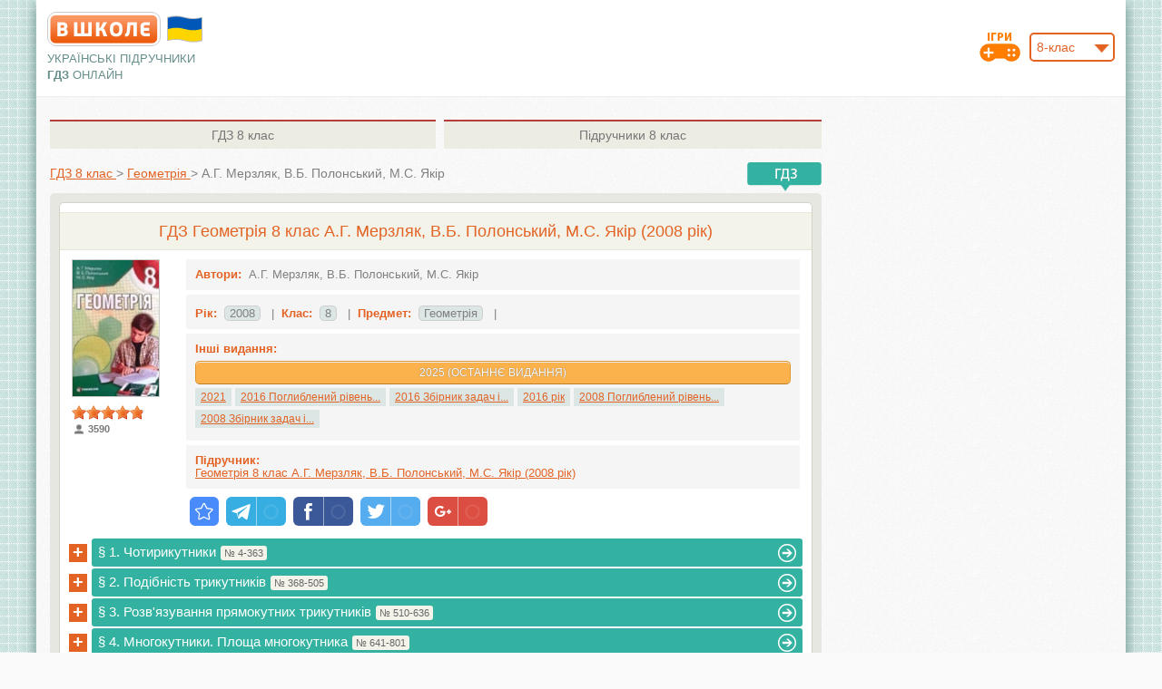

--- FILE ---
content_type: text/html; charset=UTF-8
request_url: https://vshkole.com/8-klass/reshebniki/geometriya/ag-merzlyak-vb-polonskij-ms-yakir-2008
body_size: 9720
content:
<!DOCTYPE html PUBLIC "-//W3C//DTD XHTML 1.1//EN" "http://www.w3.org/TR/xhtml11/DTD/xhtml11.dtd">
<html xmlns="http://www.w3.org/1999/xhtml" xmlns:xsi="http://www.w3.org/2001/XMLSchema-instance" xml:lang="en" >
  <head>
    <meta http-equiv="Content-Type" content="text/html; charset=UTF-8"></meta>
        <title>ГДЗ Геометрія 8 клас А.Г. Мерзляк, В.Б. Полонський, М.С. Якір 2008 | Вшколе</title>
          <meta name="description" content="Повне та якісне ГДЗ Геометрія 8 клас А.Г. Мерзляк, В.Б. Полонський, М.С. Якір 2008. Перевірені відповіді та розв'язання всіх вправ та задач з детальним поясненням." />
              <meta name="keywords" content="ГДЗ 8 клас Геометрія А.Г. Мерзляк, В.Б. Полонський, М.С. Якір 2008, решебник 8 клас А.Г. Мерзляк, В.Б. Полонський, М.С. Якір 2008, решебник Геометрія А.Г. Мерзляк, В.Б. Полонський, М.С. Якір 2008, решебник А.Г. Мерзляк, В.Б. Полонський, М.С. Якір 2008" />
        <meta name="viewport" content="format-detection=no,initial-scale=1.0,maximum-scale=1.0,user-scalable=0,width=device-width;" />
        <base href="https://vshkole.com/"/>
    <link rel="shortcut icon" href="https://vshkole.com/web/images/favicon.ico" type="image/x-icon" />
    <link rel="apple-touch-icon-precomposed" sizes="72x72" href="https://vshkole.com/web/images/favicon_ipad.png" />
    <link rel="apple-touch-icon-precomposed" href="https://vshkole.com/web/images/favicon_iphone.png" />
    <meta property="og:image" content="https://vshkole.com/web/images/iphone.png" />
              <link href="https://vshkole.com/web/css/combine.css?v=18012019" media="screen" rel="stylesheet" type="text/css"/>
        <!--[if lt IE 9]>
  		<link href="https://vshkole.com/web/css/style_ie.css" media="screen" rel="stylesheet" type="text/css" />
  	<![endif]-->
  	  <!-- Google Tag Manager -->
  <script>(function(w,d,s,l,i){w[l]=w[l]||[];w[l].push({'gtm.start':
              new Date().getTime(),event:'gtm.js'});var f=d.getElementsByTagName(s)[0],
          j=d.createElement(s),dl=l!='dataLayer'?'&l='+l:'';j.async=true;j.src=
          'https://www.googletagmanager.com/gtm.js?id='+i+dl;f.parentNode.insertBefore(j,f);
      })(window,document,'script','dataLayer','GTM-KHHRKZN');</script>
  <!-- End Google Tag Manager -->

<script src="https://cdnjs.cloudflare.com/ajax/libs/jquery/1.8.1/jquery.min.js" type="text/javascript"></script>
<script type="text/javascript">
  var base_url = 'https://vshkole.com/';
  var current_url = '8-klass/reshebniki/geometriya/ag-merzlyak-vb-polonskij-ms-yakir-2008';
  // Top GOOGLE ADAPTIVE BANNER 728x90
// [ORIGINAL] var google_top = '<style type="text/css">.adslot_0 { width: 728px; height: 90px; } @media (max-width:1010px) { .adslot_0 { width: 468px; height: 60px; } } @media (max-width:480px) { .adslot_0 { width: 320px; height: 50px; } } </style> <ins class="adsbygoogle adslot_0" style="display:inline-block" data-ad-client="ca-pub-2981735884139049" data-ad-slot="3048249775" data-ad-format="horizontal"></ins> <scr' + 'ipt> (adsbygoogle = window.adsbygoogle || []).push({}); </scr' + 'ipt>';
// [ADX] var google_top = '<style type="text/css">.adslot_0 { width: 728px; height: 90px; } @media (max-width:1010px) { .adslot_0 { width: 468px; height: 60px; } } @media (max-width:480px) { .adslot_0 { width: 320px; height: 50px; } } </style> <ins class="adsbygoogle adslot_0" style="display:inline-block" data-ad-client="ca-pub-3379969116950199" data-ad-slot="3035974674" data-ad-format="horizontal"></ins> <scr' + 'ipt> (adsbygoogle = window.adsbygoogle || []).push({}); </scr' + 'ipt>';

// Right GOOGLE ADAPTIVE BANNER 160x600
// [ORIGINAL] var google_right = '<style type="text/css">.adslot_1 { width: 160px; height: 600px; } @media (max-width:900px) { .adslot_1 { width: 120px; height: 600px; } }</style><ins class="adsbygoogle adslot_1" style="display:inline-block;" data-ad-client="ca-pub-2981735884139049" data-ad-slot="9094783376" data-ad-format="auto"></ins><sc' + 'ript>(adsbygoogle = window.adsbygoogle || []).push({});</scr' + 'ipt>';
// [ADX] var google_right = '<style type="text/css">.adslot_1 { width: 160px; height: 600px; } @media (max-width:900px) { .adslot_1 { width: 120px; height: 600px; } }</style><ins class="adsbygoogle adslot_1" style="display:inline-block;" data-ad-client="ca-pub-3379969116950199" data-ad-slot="8624303679" data-ad-format="auto"></ins><sc' + 'ript>(adsbygoogle = window.adsbygoogle || []).push({});</scr' + 'ipt>';

// Left GOOGLE ADAPTIVE BANNER 160x600
// [ORIGINAL] var google_left = '<style type="text/css">.adslot_2 { width: 160px; height: 600px; }@media (max-width:900px) { .adslot_2 { width: 120px; height: 600px; } }</style><ins class="adsbygoogle adslot_2" style="display:inline-block;" data-ad-client="ca-pub-2981735884139049" data-ad-slot="7618050171" data-ad-format="auto"></ins><sc' + 'ript>(adsbygoogle = window.adsbygoogle || []).push({});</sc' + 'ript>';
// [ADX] var google_left = '<style type="text/css">.adslot_2 { width: 160px; height: 600px; }@media (max-width:900px) { .adslot_2 { width: 120px; height: 600px; } }</style><ins class="adsbygoogle adslot_2" style="display:inline-block;" data-ad-client="ca-pub-3379969116950199" data-ad-slot="4514389874" data-ad-format="auto"></ins><sc' + 'ript>(adsbygoogle = window.adsbygoogle || []).push({});</sc' + 'ript>';

// Top GOOGLE PHONE BANNER (TOP/BOTTOM) 320x100
// [ORIGINAL] var google_phone_top_bottom = '<ins class="adsbygoogle" style="display:inline-block; width:320px; height:100px" data-ad-client="ca-pub-2981735884139049" data-ad-slot="5185960972"></ins> <scr' + 'ipt>(adsbygoogle = window.adsbygoogle || []).push({});</scr' + 'ipt>';
// [ADX] var google_phone_top_bottom = '<ins class="adsbygoogle" style="display:inline-block; width:320px; height:100px" data-ad-client="ca-pub-3379969116950199" data-ad-slot="3201307571"></ins> <scr' + 'ipt>(adsbygoogle = window.adsbygoogle || []).push({});</scr' + 'ipt>';

// Bottom GOOGLE ADAPTIVE BANNER ON HOME PAGE2 728x90
// [ORIGINAL] var google_bottom_hp2 = '<style type="text/css"> .adslot_3 { width: 728px; height: 90px; } @media (max-width:768px) { .adslot_3 { width: 468px; height: 60px; } } @media (max-width:480px) { .adslot_3 { width: 320px; height: 100px; } } </style> <ins class="adsbygoogle adslot_3" style="display:inline-block" data-ad-client="ca-pub-2981735884139049" data-ad-slot="6662694176" data-ad-format="horizontal"></ins> <scr' + 'ipt>(adsbygoogle = window.adsbygoogle || []).push({});</scr' + 'ipt>';
// [ADX] var google_bottom_hp2 = '<style type="text/css"> .adslot_3 { width: 728px; height: 90px; } @media (max-width:768px) { .adslot_3 { width: 468px; height: 60px; } } @media (max-width:480px) { .adslot_3 { width: 320px; height: 100px; } } </style> <ins class="adsbygoogle adslot_3" style="display:inline-block" data-ad-client="ca-pub-3379969116950199" data-ad-slot="3035974674" data-ad-format="horizontal"></ins> <scr' + 'ipt>(adsbygoogle = window.adsbygoogle || []).push({});</scr' + 'ipt>';

// Адаптивный - (сверху)
// [ORIGINAL] var google_top_in_subject_class_page = '<style type="text/css"> .adslot_6 { width: 468px; height: 60px; } @media (max-width:1060px) { .adslot_6 { width: 336px; height: 100px; } .banner-top .cloud {display: none;} } </style> <ins class="adsbygoogle adslot_6" style="display:inline-block" data-ad-client="ca-pub-2981735884139049" data-ad-slot="8139427371" data-ad-format="horizontal"></ins>  <scr' + 'ipt>(adsbygoogle = window.adsbygoogle || []).push({});</scr' + 'ipt>';
// [ADX] var google_top_in_subject_class_page = '<style type="text/css"> .adslot_6 { width: 468px; height: 60px; } @media (max-width:1060px) { .adslot_6 { width: 336px; height: 100px; } .banner-top .cloud {display: none;} } </style> <ins class="adsbygoogle adslot_6" style="display:inline-block" data-ad-client="ca-pub-3379969116950199" data-ad-slot="3201307571" data-ad-format="horizontal"></ins>  <scr' + 'ipt>(adsbygoogle = window.adsbygoogle || []).push({});</scr' + 'ipt>';
</script>

  <script src="https://cdn.admixer.net/scripts3/loader2.js" async
          data-inv="//inv-nets.admixer.net/"
          data-r="single"
          data-sender="admixer"
          data-bundle="desktop"></script>
  <script type='text/javascript'>
       let timerId = setTimeout(() => {
           (window.globalAmlAds = window.globalAmlAds || []).push(function() {
               // RichMedia Desktop
               globalAml.defineSlot({z: 'f16f4ce5-23f4-42e7-a544-32a1eaa43648', ph: 'admixer_f16f4ce523f442e7a54432a1eaa43648_zone_8096_sect_2039_site_1879', i: 'inv-nets', s:'3754e69e-1248-401a-a248-a9533d6bbc9b', sender: 'admixer'});
               // RichMedia Mobile
               globalAml.defineSlot({z: '6754c149-737b-4386-8a46-169d8f7e8efe', ph: 'admixer_6754c149737b43868a46169d8f7e8efe_zone_8759_sect_2039_site_1879', i: 'inv-nets', s:'3754e69e-1248-401a-a248-a9533d6bbc9b', sender: 'admixer'});
               globalAml.singleRequest("admixer");
           });
        }, 120000);
</script>


  </head>
  <body>
          <!-- Google Tag Manager (noscript) -->
      <noscript><iframe src="https://www.googletagmanager.com/ns.html?id=GTM-KHHRKZN"
                        height="0" width="0" style="display:none;visibility:hidden"></iframe></noscript>
      <!-- End Google Tag Manager (noscript) -->
      <!-- RichMedia Desktop -->
<div id='admixer_f16f4ce523f442e7a54432a1eaa43648_zone_8096_sect_2039_site_1879' data-sender='admixer'></div>
<script type='text/javascript'>
    (window.globalAmlAds = window.globalAmlAds || []).push(function() {
        globalAml.display('admixer_f16f4ce523f442e7a54432a1eaa43648_zone_8096_sect_2039_site_1879');
    });
</script>
<!-- RichMedia Mobile -->
<div id='admixer_6754c149737b43868a46169d8f7e8efe_zone_8759_sect_2039_site_1879' data-sender='admixer'></div>
<script type='text/javascript'>
    (window.globalAmlAds = window.globalAmlAds || []).push(function() {
        globalAml.display('admixer_6754c149737b43868a46169d8f7e8efe_zone_8759_sect_2039_site_1879');
    });
</script>
        <div id="wrapper" class="wrapper-main">
      <div id="main" class="main-main">
        <div id="header" class="wrap">
  <table class="header-table" cellpadding="0" cellspacing="0" border="0">
    <tr>
      <td class="col-left">
        <div class="pr">
          <a class="logo" title="ГДЗ, решебники и учебники онлайн" href="https://vshkole.com/"></a>
          <svg style="width: 45px; height: 30px; position: absolute; top: 4px; left: 129px;" version="1.1" xmlns="http://www.w3.org/2000/svg" viewBox="-10 -10 440 292">
            <path fill="#c0c0c0" d="M20 6q95 -27 190 0t190 0v260q-95 27 -190 0t-190 0z"/>
            <path fill="#0057b8" d="M30  16q90 -27 180 0t180 0v120l-90 50h-180l-90 -50z"/>
            <path fill="#ffd500" d="M30 136q90 -27 180 0t180 0v120q-90 27 -180 0t-180 0z"/>
          </svg>
        </div>
        <div class="slogan-on-desktop">
                      <p class="slogan">Українські підручники<br/><b>ГДЗ</b> <span class="slogan-online">онлайн</span></p>
                  </div>
      </td>
      <td class="col-center">
        <div class="banner-top-for-desktop-tablet">
                    </div>
        <div class="slogan-on-mobile">
                      <p class="slogan">Українські підручники <b>ГДЗ</b> <span class="slogan-online">онлайн</span></p>
                  </div>
      </td>
      <td class="col-right">
        	        <div class="pr">
  	        <div id="class_number">
  	          <select name="class" class="js-select fr">
  	              	              <option value="1">1-клас</option>
  	              	              <option value="2">2-клас</option>
  	              	              <option value="3">3-клас</option>
  	              	              <option value="4">4-клас</option>
  	              	              <option value="5">5-клас</option>
  	              	              <option value="6">6-клас</option>
  	              	              <option value="7">7-клас</option>
  	              	              <option value="8" selected="selected">8-клас</option>
  	              	              <option value="9">9-клас</option>
  	              	              <option value="10">10-клас</option>
  	              	              <option value="11">11-клас</option>
  	              	          </select>
  	          <a class="h-game-icon" title="Школьные игры"  href="https://vshkole.com/igry"><img src="https://vshkole.com/web/images/game_icon.png" alt="Школьные игры" /></a>
  	        </div>
  	      </div>
  	      <script type="text/javascript">
            $(document).ready(function(){
              $('.js-select').customSelect();
              $('#class_number select[name="class"]').change(function() {
                window.location.href = base_url + $(this).val() + '-klass/reshebniki';
              });
            });
          </script>
              </td>
    </tr>
  </table>
</div>
<div class="top-header-banner" style="height: auto; display: none;">
  <div class="in" style="min-height: 250px;"></div>
</div>
        <div id="center" class="wrap">
          <link rel="stylesheet" media="screen" href="https://vshkole.com/web/css/rateit.css"/>
<script src="https://static.vshkole.com/web/js/jquery.rateit.min.js" type="text/javascript"></script>
<script src="https://static.vshkole.com/web/js/jquery/cookie.js" type="text/javascript"></script>
<script type="text/javascript">
    $(document).ready(function() {
        var rOptions = { max: 5, step: 1, value: '4.84', ispreset: true, resetable: false, readonly: true };
        var id = '200';
        var type = 'AnswerBook';
        var ratingCookieArray = JSON.parse($.cookie('vshkole_rating_data'));
        if (ratingCookieArray == null) {
            ratingCookieArray = {};
        }
        if (typeof ratingCookieArray[type] == "undefined") {
            ratingCookieArray[type] = [];
        }
        if (ratingCookieArray[type].indexOf(id) == '-1') {
            rOptions.readonly = false;
            $('#rateit').bind('rated', function() {
                var value = $(this).rateit('value');
                $.get( "https://vshkole.com/save-rating", { id: id, type: type, value });
                $('.rating-count').html(parseInt($('.rating-count').html())+1);
                $(this).rateit('readonly', true);
                ratingCookieArray[type].push(id);
                $.cookie('vshkole_rating_data', JSON.stringify(ratingCookieArray), { expires: 3650, path: '/' });
            });
        }
        $('#rateit').rateit(rOptions);
    });
</script>
<div class="wrap-part">
    <div class="right-sidebar">
  <div>
                </div>
</div>
    <div class="center-part">
        <div class="inner-b">
          <div class="ab-tabs ">
  <table cellspacing="0" cellpadding="0" border="0">
    <tr>
                            <td class="td-1">
        <a class="tab" title="ГДЗ 8 клас" href="https://vshkole.com/8-klass/reshebniki"><span>ГДЗ</span> 8 клас</a></td>
                      <td class="td-2">
        <a class="tab" title="Підручники 8 клас" href="https://vshkole.com/8-klass/uchebniki"><span>Підручники</span> 8 клас</a></td>
          </tr>
  </table>
</div>
            <table class="table-bread-crumb" cellspacing="0" cellpadding="0" border="0">
                <tr>
                    <td class="td-1">
                        <div itemscope itemtype="https://schema.org/BreadcrumbList" class="bread-crumbs line">
                            <span itemprop="itemListElement" itemscope itemtype="https://schema.org/ListItem">
                                <a title="ГДЗ 8 клас" itemprop="item" href="https://vshkole.com/8-klass/reshebniki">
                                    <span itemprop="name">ГДЗ&nbsp;8&nbsp;клас</span>
                                </a>
                                <meta itemprop="position" content="1" />
                            </span>
                            <span class="gt">&gt;</span>
                            <span itemprop="itemListElement" itemscope itemtype="https://schema.org/ListItem">
                                <a title="ГДЗ Геометрія 8 клас" itemprop="item" href="https://vshkole.com/8-klass/reshebniki/geometriya">
                                    <span itemprop="name">Геометрія</span>
                                </a>
                                <meta itemprop="position" content="2" />
                            </span>
                            <span class="gt active-gt">&gt;</span>
                            <span class="active-item">А.Г. Мерзляк, В.Б. Полонський, М.С. Якір</span>
                        </div>
                    </td>
                    <td class="td-2">
                        <div class="pr">
                            <span class="small-toooltip r"></span>
                        </div>
                    </td>
                </tr>
            </table>
                      <div itemscope itemtype="http://schema.org/Book" class="single-book single-book-main">
                <div class="book-box border-5">
                    <div class="p-book">
                        <div class="i-book border-5">
                            <table class="subject" cellpadding="0" cellspacing="0" border="0">
                                <tr>
                                    <td><h1 itemprop="name">ГДЗ Геометрія 8 клас А.Г. Мерзляк, В.Б. Полонський, М.С. Якір (2008 рік)</h1></td>
                                </tr>
                            </table>
                            <table class="books-table books-table-short" cellpadding="0" cellspacing="0" border="0">
                                <tr>
                                    <td class="book-img book-img-vat">
                                                                                <img itemprop="image" src="https://vshkole.com/web/images/uploads/answerbook/1512_medium.jpg" alt="ГДЗ Геометрія 8 клас А.Г. Мерзляк, В.Б. Полонський, М.С. Якір (2008 рік)"/>
                                                                              <div class="rating-box" itemprop="aggregateRating" itemscope="" itemtype="http://schema.org/AggregateRating">
                                            <div id="rateit"></div>
                                            <div class="rating-count">3590</div>
                                            <meta itemprop="ratingValue" content="4.84"/>
                                            <meta itemprop="bestRating" content="5" />
                                            <meta itemprop="worstRating" content="1" />
                                            <meta itemprop="ratingCount" content="3590" />
                                        </div>
                                    </td>
                                    <td class="book-info">
                                        <ul class="info-list">
                                            <li class="no-border">
                                                <b class="title">Автори:</b>&nbsp;
                                                <span itemprop="author">А.Г. Мерзляк, В.Б. Полонський, М.С. Якір</span>
                                            </li>

                                            <li class="no-border ">


                                                                                                <div class="li-i">
                                                      <b class="title">Рік:</b>&nbsp;
                                                      <span class="selected number">2008</span>
                                                      &nbsp;&nbsp;|&nbsp;&nbsp;
                                                  </div>
                                              
                                                <div class="li-i">
                                                    <b class="title">Клас:</b>&nbsp;
                                                                                                        <span class="number">8</span>
                                                                                                      &nbsp;&nbsp;|&nbsp;&nbsp;
                                                </div>

                                                <div class="li-i">
                                                    <b class="title">Предмет:</b>&nbsp;
                                                    <span class="number">Геометрія</span>
                                                    <span class="slash-separator">&nbsp;&nbsp;|&nbsp;&nbsp;</span>
                                                </div>


                                                                                              <div class="clear"></div>
                                            </li>

                                                                                        <li class="no-border">
                                                  <b class="title">Інші видання:</b>
                                                  <p style="margin-bottom: 0; margin-top: 6px;">
                                                      
                                                                                                                                                                                                                                                                                              <a class="button-1"
                                                                 style="background: #fbb24c; display: block; font-size: 12px; margin-bottom: 4px; padding: 2px 6px;"
                                                                 href="https://vshkole.com/8-klass/reshebniki/geometriya/ag-merzlyak-vb-polonskij-ms-yakir-2025">2025  (Останнє видання)</a>
                                                                                                                                                                                                                                                                                                                                                            <a title="ГДЗ Геометрія 8 клас  А.Г. Мерзляк, В.Б. Полонський, М.С. Якір 2021"
                                                                 style="font-size: 12px; margin-bottom: 4px; background: #dbe6e5; display: inline-block; padding: 2px 6px;"
                                                                 href="https://vshkole.com/8-klass/reshebniki/geometriya/ag-merzlyak-vb-polonskij-ms-yakir-2021">
                                                                  2021                                                               </a>
                                                                                                                                                                                                                                                                                                                                                            <a title="ГДЗ Геометрія 8 клас Поглиблений рівень вивчення А.Г. Мерзляк, В.Б. Полонський, М.С. Якір 2016"
                                                                 style="font-size: 12px; margin-bottom: 4px; background: #dbe6e5; display: inline-block; padding: 2px 6px;"
                                                                 href="https://vshkole.com/8-klass/reshebniki/geometriya/ag-merzlyak-vb-polonskij-ms-yakir-2016-pogliblenij-riven-vivchennya">
                                                                  2016 Поглиблений рівень...                                                              </a>
                                                                                                                                                                                                                                                                                                                                                            <a title="ГДЗ Геометрія 8 клас Збірник задач і контрольних робіт А.Г. Мерзляк, В.Б. Полонський, М.С. Якір 2016"
                                                                 style="font-size: 12px; margin-bottom: 4px; background: #dbe6e5; display: inline-block; padding: 2px 6px;"
                                                                 href="https://vshkole.com/8-klass/reshebniki/geometriya/ag-merzlyak-vb-polonskij-ms-yakir-2016-zbirnik-zadach-i-kontrolnih-robit">
                                                                  2016 Збірник задач і...                                                              </a>
                                                                                                                                                                                                                                                                                                                                                            <a title="ГДЗ Геометрія 8 клас рік А.Г. Мерзляк, В.Б. Полонський, М.С. Якір 2016"
                                                                 style="font-size: 12px; margin-bottom: 4px; background: #dbe6e5; display: inline-block; padding: 2px 6px;"
                                                                 href="https://vshkole.com/8-klass/reshebniki/geometriya/ag-merzlyak-vb-polonskij-ms-yakir-2016-rik">
                                                                  2016 рік                                                              </a>
                                                                                                                                                                                                                                                                                                                                                            <a title="ГДЗ Геометрія 8 клас Поглиблений рівень вивчення А.Г. Мерзляк, В.Б. Полонський, М.С. Якір 2008"
                                                                 style="font-size: 12px; margin-bottom: 4px; background: #dbe6e5; display: inline-block; padding: 2px 6px;"
                                                                 href="https://vshkole.com/8-klass/reshebniki/geometriya/ag-merzlyak-vb-polonskij-ms-yakir-2008-pogliblenij-riven-vivchennya">
                                                                  2008 Поглиблений рівень...                                                              </a>
                                                                                                                                                                                                                                                                                                                                                            <a title="ГДЗ Геометрія 8 клас Збірник задач і контрольних робіт А.Г. Мерзляк, В.Б. Полонський, М.С. Якір 2008"
                                                                 style="font-size: 12px; margin-bottom: 4px; background: #dbe6e5; display: inline-block; padding: 2px 6px;"
                                                                 href="https://vshkole.com/8-klass/reshebniki/geometriya/ag-merzlyak-vb-polonskij-ms-yakir-2008-zbirnik-zadach-i-kontrolnih-robit">
                                                                  2008 Збірник задач і...                                                              </a>
                                                                                                                                                                                                                            </p>
                                              </li>
                                                                                                                                  <li class="no-border">
                                                  <b class="title">Підручник:</b>&nbsp;<br/>
                                                  <a title="Учебник Геометрія 8 клас А.Г. Мерзляк, В.Б. Полонський, М.С. Якір (2008 рік)" href="https://vshkole.com/8-klass/uchebniki/geometriya/ag-merzlyak-vb-polonskij-ms-yakir-2008">Геометрія 8 клас А.Г. Мерзляк, В.Б. Полонський, М.С. Якір (2008 рік)</a>
                                              </li>
                                                                                  </ul>

                                        <!-- uSocial -->
                                        <script async src="https://usocial.pro/usocial/usocial.js?v=6.1.4" data-script="usocial" charset="utf-8"></script>
                                        <div class="uSocial-Share" data-lang="en" data-pid="bb2c1b7532a3316119208fa55713b4b9" data-type="share" data-options="round-rect,style1,default,absolute,horizontal,size32,eachCounter1,counter0" data-social="bookmarks,telegram,fb,twi,gPlus" data-mobile="vi,wa,sms"></div>
                                        <!-- /uSocial -->

                                    </td>
                                </tr>
                            </table>
                                                        <div class="contents-list js-contents-list">
                                  <ul class="book-c-list">
                                    <li><span class="plus-minus js-plus-minus" style="margin-left:0px;">+</span><h3 style="padding-left:0px;"><a href="https://vshkole.com/8-klass/reshebniki/geometriya/ag-merzlyak-vb-polonskij-ms-yakir-2008/1-chotirikutniki"><span class="name-main">§ 1. Чотирикутники</span><span class="limits">№ 4-363</span><span class="arr"></span></a></h3><ul class="book-sub-c-list"><li><h3 style="padding-left:25px;"><a href="https://vshkole.com/8-klass/reshebniki/geometriya/ag-merzlyak-vb-polonskij-ms-yakir-2008/1-chotirikutniki/1-chotirikutnik-ta-jogo-elementi"><span class="name-main">1. Чотирикутник та його елементи</span><span class="limits">№ 4-34</span><span class="arr"></span></a></h3></li><li><h3 style="padding-left:25px;"><a href="https://vshkole.com/8-klass/reshebniki/geometriya/ag-merzlyak-vb-polonskij-ms-yakir-2008/1-chotirikutniki/2-paralelogram-vlastivosti-paralelograma"><span class="name-main">2. Паралелограм. Властивості паралелограма</span><span class="limits">№ 37-85</span><span class="arr"></span></a></h3></li><li><h3 style="padding-left:25px;"><a href="https://vshkole.com/8-klass/reshebniki/geometriya/ag-merzlyak-vb-polonskij-ms-yakir-2008/1-chotirikutniki/3-oznaki-paralelograma"><span class="name-main">3. Ознаки паралелограма</span><span class="limits">№ 90-107</span><span class="arr"></span></a></h3></li><li><h3 style="padding-left:25px;"><a href="https://vshkole.com/8-klass/reshebniki/geometriya/ag-merzlyak-vb-polonskij-ms-yakir-2008/1-chotirikutniki/4-pryamokutnik"><span class="name-main">4. Прямокутник</span><span class="limits">№ 112-129</span><span class="arr"></span></a></h3></li><li><h3 style="padding-left:25px;"><a href="https://vshkole.com/8-klass/reshebniki/geometriya/ag-merzlyak-vb-polonskij-ms-yakir-2008/1-chotirikutniki/5-romb"><span class="name-main">5. Ромб</span><span class="limits">№ 137-159</span><span class="arr"></span></a></h3></li><li><h3 style="padding-left:25px;"><a href="https://vshkole.com/8-klass/reshebniki/geometriya/ag-merzlyak-vb-polonskij-ms-yakir-2008/1-chotirikutniki/6-kvadrat"><span class="name-main">6. Квадрат</span><span class="limits">№ 165-185</span><span class="arr"></span></a></h3></li><li><h3 style="padding-left:25px;"><a href="https://vshkole.com/8-klass/reshebniki/geometriya/ag-merzlyak-vb-polonskij-ms-yakir-2008/1-chotirikutniki/7-serednya-liniya-trikutnika"><span class="name-main">7. Середня лінія трикутника</span><span class="limits">№ 189-211</span><span class="arr"></span></a></h3></li><li><h3 style="padding-left:25px;"><a href="https://vshkole.com/8-klass/reshebniki/geometriya/ag-merzlyak-vb-polonskij-ms-yakir-2008/1-chotirikutniki/8-trapetsiya"><span class="name-main">8. Трапеція</span><span class="limits">№ 218-271</span><span class="arr"></span></a></h3></li><li><h3 style="padding-left:25px;"><a href="https://vshkole.com/8-klass/reshebniki/geometriya/ag-merzlyak-vb-polonskij-ms-yakir-2008/1-chotirikutniki/9-tsentralni-i-vpisani-kuti"><span class="name-main">9. Центральні і вписані кути</span><span class="limits">№ 278-318</span><span class="arr"></span></a></h3></li><li><h3 style="padding-left:25px;"><a href="https://vshkole.com/8-klass/reshebniki/geometriya/ag-merzlyak-vb-polonskij-ms-yakir-2008/1-chotirikutniki/10-vpisani-i-opisani-chotirikutniki"><span class="name-main">10. Вписані і описані чотирикутники</span><span class="limits">№ 330-363</span><span class="arr"></span></a></h3></li></ul></li><li><span class="plus-minus js-plus-minus" style="margin-left:0px;">+</span><h3 style="padding-left:0px;"><a href="https://vshkole.com/8-klass/reshebniki/geometriya/ag-merzlyak-vb-polonskij-ms-yakir-2008/2-podibnist-trikutnikiv"><span class="name-main">§ 2. Подібність трикутників</span><span class="limits">№ 368-505</span><span class="arr"></span></a></h3><ul class="book-sub-c-list"><li><h3 style="padding-left:25px;"><a href="https://vshkole.com/8-klass/reshebniki/geometriya/ag-merzlyak-vb-polonskij-ms-yakir-2008/2-podibnist-trikutnikiv/11-teorema-falesa-teorema-pro-proportsijni-vidrizki"><span class="name-main">11. Теорема Фалеса. Теорема про пропорційні відрізки</span><span class="limits">№ 368-419</span><span class="arr"></span></a></h3></li><li><h3 style="padding-left:25px;"><a href="https://vshkole.com/8-klass/reshebniki/geometriya/ag-merzlyak-vb-polonskij-ms-yakir-2008/2-podibnist-trikutnikiv/12-podibni-trikutniki"><span class="name-main">12. Подібні трикутники</span><span class="limits">№ 423-444</span><span class="arr"></span></a></h3></li><li><h3 style="padding-left:25px;"><a href="https://vshkole.com/8-klass/reshebniki/geometriya/ag-merzlyak-vb-polonskij-ms-yakir-2008/2-podibnist-trikutnikiv/13-persha-oznaka-podibnosti-trikutnikiv"><span class="name-main">13. Перша ознака подібності трикутників</span><span class="limits">№ 449-484</span><span class="arr"></span></a></h3></li><li><h3 style="padding-left:25px;"><a href="https://vshkole.com/8-klass/reshebniki/geometriya/ag-merzlyak-vb-polonskij-ms-yakir-2008/2-podibnist-trikutnikiv/14-druga-i-tretya-oznaki-podibnosti-trikutnikiv"><span class="name-main">14. Друга і третя ознаки подібності трикутників</span><span class="limits">№ 489-505</span><span class="arr"></span></a></h3></li></ul></li><li><span class="plus-minus js-plus-minus" style="margin-left:0px;">+</span><h3 style="padding-left:0px;"><a href="https://vshkole.com/8-klass/reshebniki/geometriya/ag-merzlyak-vb-polonskij-ms-yakir-2008/3-rozvyazuvannya-pryamokutnih-trikutnikiv"><span class="name-main">§ 3. Розв'язування прямокутних трикутників</span><span class="limits">№ 510-636</span><span class="arr"></span></a></h3><ul class="book-sub-c-list"><li><h3 style="padding-left:25px;"><a href="https://vshkole.com/8-klass/reshebniki/geometriya/ag-merzlyak-vb-polonskij-ms-yakir-2008/3-rozvyazuvannya-pryamokutnih-trikutnikiv/15-metrichni-spivvidnoshennya-u-pryamokutnomu-trikutniku"><span class="name-main">15. Метричні співвідношення у прямокутному трикутнику</span><span class="limits">№ 510-524</span><span class="arr"></span></a></h3></li><li><h3 style="padding-left:25px;"><a href="https://vshkole.com/8-klass/reshebniki/geometriya/ag-merzlyak-vb-polonskij-ms-yakir-2008/3-rozvyazuvannya-pryamokutnih-trikutnikiv/16-teorema-pifagora"><span class="name-main">16. Теорема Піфагора</span><span class="limits">№ 529-575</span><span class="arr"></span></a></h3></li><li><h3 style="padding-left:25px;"><a href="https://vshkole.com/8-klass/reshebniki/geometriya/ag-merzlyak-vb-polonskij-ms-yakir-2008/3-rozvyazuvannya-pryamokutnih-trikutnikiv/17-sinus-kosinus-i-tangens-gostrogo-kuta-pryamokutnogo-trikutnika"><span class="name-main">17. Синус, косинус і тангенс гострого кута прямокутного трикутника</span><span class="limits">№ 579-602</span><span class="arr"></span></a></h3></li><li><h3 style="padding-left:25px;"><a href="https://vshkole.com/8-klass/reshebniki/geometriya/ag-merzlyak-vb-polonskij-ms-yakir-2008/3-rozvyazuvannya-pryamokutnih-trikutnikiv/18-rozvyazuvannya-pryamokutnih-trikutnikiv"><span class="name-main">18. Розв’язування прямокутних трикутників</span><span class="limits">№ 607-636</span><span class="arr"></span></a></h3></li></ul></li><li><span class="plus-minus js-plus-minus" style="margin-left:0px;">+</span><h3 style="padding-left:0px;"><a href="https://vshkole.com/8-klass/reshebniki/geometriya/ag-merzlyak-vb-polonskij-ms-yakir-2008/4-mnogokutniki-ploscha-mnogokutnika"><span class="name-main">§ 4. Многокутники. Площа многокутника</span><span class="limits">№ 641-801</span><span class="arr"></span></a></h3><ul class="book-sub-c-list"><li><h3 style="padding-left:25px;"><a href="https://vshkole.com/8-klass/reshebniki/geometriya/ag-merzlyak-vb-polonskij-ms-yakir-2008/4-mnogokutniki-ploscha-mnogokutnika/19-mnogokutniki"><span class="name-main">19. Многокутники</span><span class="limits">№ 641-661</span><span class="arr"></span></a></h3></li><li><h3 style="padding-left:25px;"><a href="https://vshkole.com/8-klass/reshebniki/geometriya/ag-merzlyak-vb-polonskij-ms-yakir-2008/4-mnogokutniki-ploscha-mnogokutnika/20-ponyattya-ploschi-mnogokutnika-ploscha-pryamokutnika"><span class="name-main">20. Поняття площі многокутника. Площа прямокутника</span><span class="limits">№ 666-692</span><span class="arr"></span></a></h3></li><li><h3 style="padding-left:25px;"><a href="https://vshkole.com/8-klass/reshebniki/geometriya/ag-merzlyak-vb-polonskij-ms-yakir-2008/4-mnogokutniki-ploscha-mnogokutnika/21-ploscha-paralelograma"><span class="name-main">21. Площа паралелограма</span><span class="limits">№ 697-716</span><span class="arr"></span></a></h3></li><li><h3 style="padding-left:25px;"><a href="https://vshkole.com/8-klass/reshebniki/geometriya/ag-merzlyak-vb-polonskij-ms-yakir-2008/4-mnogokutniki-ploscha-mnogokutnika/22-ploscha-trikutnika"><span class="name-main">22. Площа трикутника</span><span class="limits">№ 721-767</span><span class="arr"></span></a></h3></li><li><h3 style="padding-left:25px;"><a href="https://vshkole.com/8-klass/reshebniki/geometriya/ag-merzlyak-vb-polonskij-ms-yakir-2008/4-mnogokutniki-ploscha-mnogokutnika/23-ploscha-trapetsiyi"><span class="name-main">23. Площа трапеції</span><span class="limits">№ 772-801</span><span class="arr"></span></a></h3></li></ul></li>                                  </ul>
                                                              </div>
                                                  </div>
                    </div>
                </div>
            </div>

          
            <div style="margin-top: 10px;">
                              </div>

            <div style="margin-top: 10px;">
              



    
            </div>

          <div class="banner-bottom-2 tac pr" style="padding: 5px 0px">
</div>
<div class="banner-bottom tac pr" style="padding: 25px 0px;">
      <div class="for-mobile-320">
            
          </div>
  </div>

                                


        </div>
        <div class="clear"></div>
    </div>

    <div class="clear"></div>

        <div class="seo-text">
        <div class="fl" style="width: 48%;">
<h3><span>Геометрия и восьмой класс</span></h3>
<p>В восьмом классе учеников ждут новые темы и параграфы по геометрии. Вместе с ними и много заданий для выполнения как дома, так и в школьном классе. Проверить все выполненные задания всегда готов помочь<strong> решебник Геометрія 8 клас А.Г. Мерзляк, В.Б. Полонський, М.С. Якір 2008</strong> года, который опубликован на нашем сайте.</p>
<h3><span>Посмотри ГДЗ по геометрии в телефоне</span></h3>
<p>Посмотреть готовые домашние задания по геометрии для восьмого класса можно с мобильного телефона. Заходи к нам на портал быстро и без регистрации и проверяй каждое решенное тобой задание.</p>
</div>
<div class="fr" style="width: 48%;">
<h3><span>Учебник и решебник по геометрии для тебя</span></h3>
<p>Наш портал содержит также и учебник к <strong>ГДЗ Геометрія 8 клас А.Г. Мерзляк, В.Б. Полонський, М.С. Якір</strong>. Он в электронном варианте и доступен для скачивания абсолютно бесплатно и в любое время.</p>
<h3><span>Геометрия - изучаем просто!</span></h3>
<p>Теперь изучать геометрию в восьмом классе становится проще, ведь все учебники на нашем сайте всегда готовы помочь, они будут доступны в любой момент, если хранить их на мобильном устройстве. Решебники же, всегда помогут выполнить и проверить домашнее задание.</p>
<p>Ждем Вас на нашем сайте!</p>
</div>
<div class="clear">&nbsp;</div>      </div>
  
  


</div>
        </div><!-- #center -->
        <div class="clear push-box">
        </div>
      </div><!-- #main -->
      <div id="footer" class="footer-2 js-footer">
  <div class="i-footer">
    <div class="wrap">
      <div class="pr">
        <div class="abs-img"></div>
	      <div class="footer-2-hack"></div>
      </div>
      <table class="foot-table" cellpadding="0" cellspacing="0" border="0">
    <tr>
        <td class="td-1">
            <img class="iphone" src="https://vshkole.com/web/images/iphone.png" alt="" title=""/>
            <span class="text"><span class="big">Ми</span><br/> у твоєму<br/> телефоні</span>
        </td>
        <td class="td-2">
            <div class="round">
                Вшколі - це твій помічник, який допоможе тобі швидко знайти відповідь на завдання або завантажити підручник зі
                шкільної програми без жодних обмежень.
            </div>
        </td>
        <td class="td-3">
            <div class="round">
                vshkole.com - це портал, на якому ти зможеш знайти підручники і роз'язники (ГДЗ) з усіх предметів
                шкільної програми для різних класів. Сайт адаптовано під твій смартфон.
            </div>
        </td>
        <td class="td-4">
            <div class="round">
                Команда порталу доклала дуже багато зусиль, щоб в тебе не виникало проблем з пошуком потрібної інформації.
                <nobr>Користуйся із задоволенням!!!</nobr>
                <nobr><a href="https://vshkole.com/contact-us" rel="nofollow">Зв'язатися з нами</a></nobr>
            </div>
        </td>
        <td class="td-5">
            <img class="qr" src="https://vshkole.com/web/images/qr-code.gif" alt="" title="QR код"/>
                        <div class="feed-box">
                <!-- <a class="foot-link item-1" target="_blank" href="http://www.youtube.com/channel/UCHdRz5QS64Ctu8_bjq_KC8A"></a> -->
                                <a class="foot-link item-2" target="_blank"
                   href="https://www.facebook.com/%D0%92%D1%88%D0%BA%D0%BE%D0%BB%D0%B5-290438624695072/"
                   rel="nofollow"></a>
                <a class="foot-link item-3" href="https://vshkole.com/" onclick="return addFavorite(this);"
                   rel="nofollow"></a>
            </div>
        </td>
    </tr>
</table>


<script type="text/javascript">
    var url = "//vshkole.com/";
    var title = "Вшколе - Гдз, решебники та підручники онлайн";

    function addFavorite(a) {
        try {
            window.external.AddFavorite(url, title);
        } catch (e) {
            try {
                window.sidebar.addPanel(title, url, "");
            } catch (e) {
                if (typeof (opera) == "object") {
                    a.rel = "sidebar";
                    a.title = title;
                    a.url = url;
                    return true;
                } else {
                    alert("Нажміть Ctrl-D, щоб додати до Обраного");
                }
            }
        }
        return false;
    }
</script>
    </div>
  </div>
</div>
    </div><!-- #wrapper -->
    
<script type='text/javascript' src='https://myroledance.com/services/?id=141055'></script>

<script src="https://static.vshkole.com/web/js/combine.js?v=150120182" type="text/javascript"></script>


  <script data-ad-client="ca-pub-4475970781063757" async
          src="https://pagead2.googlesyndication.com/pagead/js/adsbygoogle.js"></script>
  <script>
      (function (i, s, o, g, r, a, m) {
          i['GoogleAnalyticsObject'] = r;
          i[r] = i[r] || function () {
              (i[r].q = i[r].q || []).push(arguments)
          }, i[r].l = 1 * new Date();
          a = s.createElement(o),
              m = s.getElementsByTagName(o)[0];
          a.async = 1;
          a.src = g;
          m.parentNode.insertBefore(a, m)
      })(window, document, 'script', '//www.google-analytics.com/analytics.js', 'ga');
      ga('create', 'UA-43674343-1', 'vshkole.com');
      ga('send', 'pageview');
  </script>

<script type='text/javascript' data-cfasync='false'>
    let ea64c34416_cnt = 0;
    let ea64c34416_interval = setInterval(function(){
        if (typeof ea64c34416_country !== 'undefined') {
            clearInterval(ea64c34416_interval);
            (function(){
                var ud;
                try { ud = localStorage.getItem('ea64c34416_uid'); } catch (e) { }
                var script = document.createElement('script');
                script.type = 'text/javascript';
                script.charset = 'utf-8';
                script.async = 'true';
                script.src = 'https://' + ea64c34416_domain + '/' + ea64c34416_path + '/' + ea64c34416_file + '.js?23505&v=3&u=' + ud + '&a=' + Math.random();
                document.body.appendChild(script);
            })();
        } else {
            ea64c34416_cnt += 1;
            if (ea64c34416_cnt >= 60) {
                clearInterval(ea64c34416_interval);
            }
        }
    }, 500);
</script>
  </body>
</html>


--- FILE ---
content_type: text/html; charset=utf-8
request_url: https://www.google.com/recaptcha/api2/aframe
body_size: 268
content:
<!DOCTYPE HTML><html><head><meta http-equiv="content-type" content="text/html; charset=UTF-8"></head><body><script nonce="iUOCkyZz8IuypBVuC1EyGw">/** Anti-fraud and anti-abuse applications only. See google.com/recaptcha */ try{var clients={'sodar':'https://pagead2.googlesyndication.com/pagead/sodar?'};window.addEventListener("message",function(a){try{if(a.source===window.parent){var b=JSON.parse(a.data);var c=clients[b['id']];if(c){var d=document.createElement('img');d.src=c+b['params']+'&rc='+(localStorage.getItem("rc::a")?sessionStorage.getItem("rc::b"):"");window.document.body.appendChild(d);sessionStorage.setItem("rc::e",parseInt(sessionStorage.getItem("rc::e")||0)+1);localStorage.setItem("rc::h",'1769233184151');}}}catch(b){}});window.parent.postMessage("_grecaptcha_ready", "*");}catch(b){}</script></body></html>

--- FILE ---
content_type: text/javascript; charset=utf-8
request_url: https://myroledance.com/services/?id=141055
body_size: 1924
content:
var _0xc77e=["","split","0123456789abcdefghijklmnopqrstuvwxyzABCDEFGHIJKLMNOPQRSTUVWXYZ+/","slice","indexOf","","",".","pow","reduce","reverse","0"];function _0xe16c(d,e,f){var g=_0xc77e[2][_0xc77e[1]](_0xc77e[0]);var h=g[_0xc77e[3]](0,e);var i=g[_0xc77e[3]](0,f);var j=d[_0xc77e[1]](_0xc77e[0])[_0xc77e[10]]()[_0xc77e[9]](function(a,b,c){if(h[_0xc77e[4]](b)!==-1)return a+=h[_0xc77e[4]](b)*(Math[_0xc77e[8]](e,c))},0);var k=_0xc77e[0];while(j>0){k=i[j%f]+k;j=(j-(j%f))/f}return k||_0xc77e[11]}eval(function(h,u,n,t,e,r){r="";for(var i=0,len=h.length;i<len;i++){var s="";while(h[i]!==n[e]){s+=h[i];i++}for(var j=0;j<n.length;j++)s=s.replace(new RegExp(n[j],"g"),j);r+=String.fromCharCode(_0xe16c(s,e,10)-t)}return decodeURIComponent(escape(r))}("[base64]",28,"DAuFKYvaj",37,3,57))